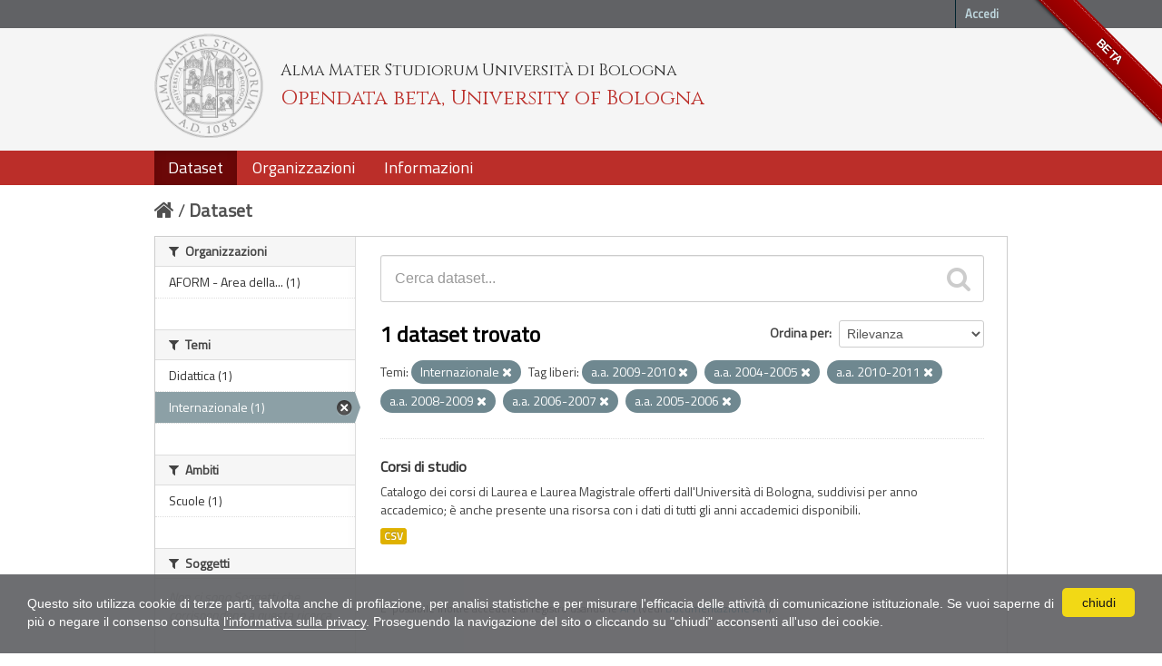

--- FILE ---
content_type: text/html; charset=utf-8
request_url: https://dati.unibo.it/dataset?keywords_it=a.a.+2009-2010&keywords_it=a.a.+2004-2005&keywords_it=a.a.+2010-2011&keywords_it=a.a.+2008-2009&theme=internazionale&keywords_it=a.a.+2006-2007&keywords_it=a.a.+2005-2006
body_size: 5554
content:
<!DOCTYPE html>
<!--[if IE 7]> <html lang="it" class="ie ie7"> <![endif]-->
<!--[if IE 8]> <html lang="it" class="ie ie8"> <![endif]-->
<!--[if IE 9]> <html lang="it" class="ie9"> <![endif]-->
<!--[if gt IE 8]><!--> <html lang="it"> <!--<![endif]-->
  <head>
    <!--[if lte ie 8]><script type="text/javascript" src="/fanstatic/vendor/:version:2020-06-08T16:14:36.26/html5.min.js"></script><![endif]-->
<link rel="stylesheet" type="text/css" href="/fanstatic/vendor/:version:2020-06-08T16:14:36.26/select2/select2.css" />
<link rel="stylesheet" type="text/css" href="/fanstatic/css/:version:2020-06-08T16:14:36.22/main.min.css" />
<link rel="stylesheet" type="text/css" href="/fanstatic/vendor/:version:2020-06-08T16:14:36.26/font-awesome/css/font-awesome.min.css" />
<!--[if ie 7]><link rel="stylesheet" type="text/css" href="/fanstatic/vendor/:version:2020-06-08T16:14:36.26/font-awesome/css/font-awesome-ie7.min.css" /><![endif]-->
<link rel="stylesheet" type="text/css" href="/fanstatic/pages/:version:2017-01-15T23:18:58.44/:bundle:css/medium-editor.css;css/bootstrap.css" />
<link rel="stylesheet" type="text/css" href="/fanstatic/unibo/:version:2018-04-05T15:18:59.42/:bundle:gh-fork-ribbon.css;main.css" />

    <meta charset="utf-8" />
      <meta name="generator" content="ckan 2.6.9" />
      <meta name="viewport" content="width=device-width, initial-scale=1.0">
    <title>Dataset - Opendata beta, University of Bologna</title>

    
    
   
  
    <link rel="shortcut icon" href="/unibo/images/unibo.ico" />
    

    <!--[if IE]>
    <script src="/classList.min.js"></script>
    <![endif]-->

    
    
    
    

  <script src="https://www.unibo.it/cookies/cookies.js"></script>
  <link href="https://fonts.googleapis.com/css?family=Cinzel" rel="stylesheet"> 
  <link href="https://fonts.googleapis.com/css?family=Titillium+Web" rel="stylesheet">

   <link rel="alternate" type="text/n3" href="https://dati.unibo.it/catalog.n3"/>
   <link rel="alternate" type="text/ttl" href="https://dati.unibo.it/catalog.ttl"/>
   <link rel="alternate" type="application/rdf+xml" href="https://dati.unibo.it/catalog.xml"/>
   <link rel="alternate" type="application/ld+json" href="https://dati.unibo.it/catalog.jsonld"/>

  
      
    
  
  


    
      
      
    
    
  </head>

  
  <body data-site-root="https://dati.unibo.it/" data-locale-root="https://dati.unibo.it/" >

    
    <div class="hide"><a href="#content">Salta al contenuto</a></div>
  

  
    <div class="github-fork-ribbon" title="BETA">BETA</div>



  <header class="account-masthead">
    <div class="container">
      
        
          <nav class="account not-authed">
            <ul class="unstyled">
              
              <li><a href="/user/login">Accedi</a></li>
              
              
            </ul>
          </nav>
        
      
    </div>
  </header>

<!-- header class="navbar navbar-static-top masthead" -->
<header class=" masthead">
  
    
  

  <div class="container">
<!--
    <button data-target=".nav-collapse" data-toggle="collapse" class="btn btn-navbar" type="button">
      <span class="icon-bar"></span>
      <span class="icon-bar"></span>
      <span class="icon-bar"></span>
    </button>
-->
    
    <hgroup class="header-image pull-left">

      
        
          <a class="logo" href="/"><img src="/unibo/images/logo.png" alt="Opendata beta, University of Bologna" title="Opendata beta, University of Bologna" /></a>
          <div class="text">
            	  <p class="alma-mater">Alma Mater Studiorum Università di Bologna</p>
            	  <p class="title">Opendata beta, University of Bologna</p>
            	</div>
        
      

    </hgroup>

      
<!--
        <form class="section site-search simple-input" action="/dataset" method="get">
          <div class="field">
            <label for="field-sitewide-search">Ricerca Datasets</label>
            <input id="field-sitewide-search" type="text" name="q" placeholder="Cerca" />
            <button class="btn-search" type="submit"><i class="icon-search"></i></button>
          </div>
        </form>
-->
      

<!--
        
          

<form class="pull-right lang-select" action="/util/redirect" data-module="select-switch" method="POST">
  <label for="field-lang-select">Linguaggio</label>
  
      <button name="url" value="/it/dataset?keywords_it%3Da.a.%2B2009-2010%26keywords_it%3Da.a.%2B2004-2005%26keywords_it%3Da.a.%2B2010-2011%26keywords_it%3Da.a.%2B2008-2009%26theme%3Dinternazionale%26keywords_it%3Da.a.%2B2006-2007%26keywords_it%3Da.a.%2B2005-2006" class="btn selected">it</button>
  
      <button name="url" value="/en/dataset?keywords_it%3Da.a.%2B2009-2010%26keywords_it%3Da.a.%2B2004-2005%26keywords_it%3Da.a.%2B2010-2011%26keywords_it%3Da.a.%2B2008-2009%26theme%3Dinternazionale%26keywords_it%3Da.a.%2B2006-2007%26keywords_it%3Da.a.%2B2005-2006" class="btn ">en</button>
  
</form>
        
-->

  </div>
  <div class="container navbar">
    <button data-target=".nav-collapse" data-toggle="collapse" class="btn btn-navbar u-menuham" type="button">
      <span>menu</span>
      <span class="icon-bar"></span>
      <span class="icon-bar"></span>
      <span class="icon-bar"></span>
    </button>
    <div class="nav-collapse collapse">

      
        <nav class="section navigation">
          <ul class="nav nav-pills">
            
              
              <li class="active"><a href="/dataset">Dataset</a></li><li><a href="/organization">Organizzazioni</a></li><li><a href="/about">Informazioni</a></li>
            
          </ul>
        </nav>
      
    </div>
  </div>

</header>


  
    <div role="main">
      <div id="content" class="container">
        
          
            <div class="flash-messages">
              
                
              
            </div>
          

          
            <div class="toolbar">
              
                
                  <ol class="breadcrumb">
                    
<li class="home"><a href="/"><i class="icon-home"></i><span> Home</span></a></li>
                    
  <li class="active"><a href="/dataset">Dataset</a></li>

                  </ol>
                
              
            </div>
          

          <div class="row wrapper">

            
            
            

            
              <div class="primary span9">
                
                
  <section class="module">
    <div class="module-content">
      
        
      
      
        
        
        







<form id="dataset-search-form" class="search-form" method="get" data-module="select-switch">

  
    <div class="search-input control-group search-giant">
      <input type="text" class="search" name="q" value="" autocomplete="off" placeholder="Cerca dataset...">
      
      <button type="submit" value="search">
        <i class="icon-search"></i>
        <span>Invia</span>
      </button>
      
    </div>
  

  
    <span>
  
  

  
    
      
  <input type="hidden" name="keywords_it" value="a.a. 2009-2010" />

    
  
    
      
  <input type="hidden" name="keywords_it" value="a.a. 2004-2005" />

    
  
    
      
  <input type="hidden" name="keywords_it" value="a.a. 2010-2011" />

    
  
    
      
  <input type="hidden" name="keywords_it" value="a.a. 2008-2009" />

    
  
    
      
  <input type="hidden" name="theme" value="internazionale" />

    
  
    
      
  <input type="hidden" name="keywords_it" value="a.a. 2006-2007" />

    
  
    
      
  <input type="hidden" name="keywords_it" value="a.a. 2005-2006" />

    
  
</span>
  

  
    
      <div class="form-select control-group control-order-by">
        <label for="field-order-by">Ordina per</label>
        <select id="field-order-by" name="sort">
          
            
              <option value="score desc, metadata_modified desc" selected="selected">Rilevanza</option>
            
          
            
              <option value="title_string asc">Nome Crescente</option>
            
          
            
              <option value="title_string desc">Nome Decrescente</option>
            
          
            
              <option value="metadata_modified desc">Ultima modifica</option>
            
          
            
          
        </select>
        
        <button class="btn js-hide" type="submit">Vai</button>
        
      </div>
    
  

  
    
      <h2>

  
  
  
  

1 dataset trovato</h2>
    
  

  
    
      <p class="filter-list">
        
          
          <span class="facet">Temi:</span>
          
            <span class="filtered pill">Internazionale
              <a href="/dataset?keywords_it=a.a.+2009-2010&amp;keywords_it=a.a.+2004-2005&amp;keywords_it=a.a.+2010-2011&amp;keywords_it=a.a.+2008-2009&amp;keywords_it=a.a.+2006-2007&amp;keywords_it=a.a.+2005-2006" class="remove" title="Rimuovi"><i class="icon-remove"></i></a>
            </span>
          
        
          
          <span class="facet">Tag liberi:</span>
          
            <span class="filtered pill">a.a. 2009-2010
              <a href="/dataset?keywords_it=a.a.+2004-2005&amp;keywords_it=a.a.+2010-2011&amp;keywords_it=a.a.+2008-2009&amp;theme=internazionale&amp;keywords_it=a.a.+2006-2007&amp;keywords_it=a.a.+2005-2006" class="remove" title="Rimuovi"><i class="icon-remove"></i></a>
            </span>
          
            <span class="filtered pill">a.a. 2004-2005
              <a href="/dataset?keywords_it=a.a.+2009-2010&amp;keywords_it=a.a.+2010-2011&amp;keywords_it=a.a.+2008-2009&amp;theme=internazionale&amp;keywords_it=a.a.+2006-2007&amp;keywords_it=a.a.+2005-2006" class="remove" title="Rimuovi"><i class="icon-remove"></i></a>
            </span>
          
            <span class="filtered pill">a.a. 2010-2011
              <a href="/dataset?keywords_it=a.a.+2009-2010&amp;keywords_it=a.a.+2004-2005&amp;keywords_it=a.a.+2008-2009&amp;theme=internazionale&amp;keywords_it=a.a.+2006-2007&amp;keywords_it=a.a.+2005-2006" class="remove" title="Rimuovi"><i class="icon-remove"></i></a>
            </span>
          
            <span class="filtered pill">a.a. 2008-2009
              <a href="/dataset?keywords_it=a.a.+2009-2010&amp;keywords_it=a.a.+2004-2005&amp;keywords_it=a.a.+2010-2011&amp;theme=internazionale&amp;keywords_it=a.a.+2006-2007&amp;keywords_it=a.a.+2005-2006" class="remove" title="Rimuovi"><i class="icon-remove"></i></a>
            </span>
          
            <span class="filtered pill">a.a. 2006-2007
              <a href="/dataset?keywords_it=a.a.+2009-2010&amp;keywords_it=a.a.+2004-2005&amp;keywords_it=a.a.+2010-2011&amp;keywords_it=a.a.+2008-2009&amp;theme=internazionale&amp;keywords_it=a.a.+2005-2006" class="remove" title="Rimuovi"><i class="icon-remove"></i></a>
            </span>
          
            <span class="filtered pill">a.a. 2005-2006
              <a href="/dataset?keywords_it=a.a.+2009-2010&amp;keywords_it=a.a.+2004-2005&amp;keywords_it=a.a.+2010-2011&amp;keywords_it=a.a.+2008-2009&amp;theme=internazionale&amp;keywords_it=a.a.+2006-2007" class="remove" title="Rimuovi"><i class="icon-remove"></i></a>
            </span>
          
        
      </p>     
      <a class="show-filters btn">Risultato del Filtro</a>
    
  

</form>




      
      
        

  
    <ul class="dataset-list unstyled">
    	
	      
	        






  <li class="dataset-item">
    
      <div class="dataset-content">
        
          <h3 class="dataset-heading">
            
              
            
            
  <a href="/dataset/degree-programmes">Corsi di studio</a>
  

            
              
              
            
          </h3>
        
        
          
        
        
  
    <div>Catalogo dei corsi di Laurea e Laurea Magistrale offerti dall'Università di Bologna, suddivisi per anno accademico; è anche presente una risorsa con i dati di tutti gli anni accademici disponibili.</div>
  

      </div>
      
        
          
            <ul class="dataset-resources unstyled">
              
                
                <li>
                  <a href="/dataset/degree-programmes" class="label" data-format="csv">CSV</a>
                </li>
                
              
            </ul>
          
        
      
    
  </li>

	      
	    
    </ul>
  

      
    </div>

    
      
    
  </section>

  
  <section class="module">
    <div class="module-content">
      
      <small>
        
        
        
          E' possibile inoltre accedere al registro usando le <a href="/api/3">API</a> (vedi <a href="http://docs.ckan.org/en/2.6/api/">Documentazione API</a>). 
      </small>
      
    </div>
  </section>
  

              </div>
            

            
              <aside class="secondary span3">
                
                
<div class="filters">
  <div>
    
      

  
  
  
    
      
      
        <section class="module module-narrow module-shallow">
          
            <h2 class="module-heading">
              <i class="icon-medium icon-filter"></i>
              Organizzazioni
            </h2>
          
          
            
            
              <nav>
                <ul class="unstyled nav nav-simple nav-facet">
                  
                    
                    
                    
                    
                      <li class="nav-item">
                        <a href="/dataset?organization=aform&amp;keywords_it=a.a.+2009-2010&amp;keywords_it=a.a.+2004-2005&amp;keywords_it=a.a.+2010-2011&amp;keywords_it=a.a.+2008-2009&amp;theme=internazionale&amp;keywords_it=a.a.+2006-2007&amp;keywords_it=a.a.+2005-2006" title=" AFORM - Area della Didattica">
                          <span> AFORM - Area della... (1)</span>
                        </a>
                      </li>
                  
                </ul>
              </nav>

              <p class="module-footer">
                
                  
                
              </p>
            
            
          
        </section>
      
    
  

    
      

  
  
  
    
      
      
        <section class="module module-narrow module-shallow">
          
            <h2 class="module-heading">
              <i class="icon-medium icon-filter"></i>
              Temi
            </h2>
          
          
            
            
              <nav>
                <ul class="unstyled nav nav-simple nav-facet">
                  
                    
                    
                    
                    
                      <li class="nav-item">
                        <a href="/dataset?keywords_it=a.a.+2009-2010&amp;keywords_it=a.a.+2004-2005&amp;theme=didattica&amp;keywords_it=a.a.+2010-2011&amp;keywords_it=a.a.+2008-2009&amp;theme=internazionale&amp;keywords_it=a.a.+2006-2007&amp;keywords_it=a.a.+2005-2006" title="">
                          <span>Didattica (1)</span>
                        </a>
                      </li>
                  
                    
                    
                    
                    
                      <li class="nav-item active">
                        <a href="/dataset?keywords_it=a.a.+2009-2010&amp;keywords_it=a.a.+2004-2005&amp;keywords_it=a.a.+2010-2011&amp;keywords_it=a.a.+2008-2009&amp;keywords_it=a.a.+2006-2007&amp;keywords_it=a.a.+2005-2006" title="">
                          <span>Internazionale (1)</span>
                        </a>
                      </li>
                  
                </ul>
              </nav>

              <p class="module-footer">
                
                  
                
              </p>
            
            
          
        </section>
      
    
  

    
      

  
  
  
    
      
      
        <section class="module module-narrow module-shallow">
          
            <h2 class="module-heading">
              <i class="icon-medium icon-filter"></i>
              Ambiti
            </h2>
          
          
            
            
              <nav>
                <ul class="unstyled nav nav-simple nav-facet">
                  
                    
                    
                    
                    
                      <li class="nav-item">
                        <a href="/dataset?keywords_it=a.a.+2009-2010&amp;keywords_it=a.a.+2004-2005&amp;keywords_it=a.a.+2010-2011&amp;scope=scuole&amp;keywords_it=a.a.+2008-2009&amp;theme=internazionale&amp;keywords_it=a.a.+2006-2007&amp;keywords_it=a.a.+2005-2006" title="">
                          <span>Scuole (1)</span>
                        </a>
                      </li>
                  
                </ul>
              </nav>

              <p class="module-footer">
                
                  
                
              </p>
            
            
          
        </section>
      
    
  

    
      

  
  
  
    
      
      
        <section class="module module-narrow module-shallow">
          
            <h2 class="module-heading">
              <i class="icon-medium icon-filter"></i>
              Soggetti
            </h2>
          
          
            
            
              <p class="module-content empty">Non ci sono Soggetti che corrispondono a questa ricerca</p>
            
            
          
        </section>
      
    
  

    
      

  
  
  
    
      
      
        <section class="module module-narrow module-shallow">
          
            <h2 class="module-heading">
              <i class="icon-medium icon-filter"></i>
              Dimensioni
            </h2>
          
          
            
            
              <nav>
                <ul class="unstyled nav nav-simple nav-facet">
                  
                    
                    
                    
                    
                      <li class="nav-item">
                        <a href="/dataset?keywords_it=a.a.+2009-2010&amp;keywords_it=a.a.+2004-2005&amp;keywords_it=a.a.+2010-2011&amp;dimension=tempo&amp;keywords_it=a.a.+2008-2009&amp;theme=internazionale&amp;keywords_it=a.a.+2006-2007&amp;keywords_it=a.a.+2005-2006" title="">
                          <span>Dati temporali (1)</span>
                        </a>
                      </li>
                  
                </ul>
              </nav>

              <p class="module-footer">
                
                  
                
              </p>
            
            
          
        </section>
      
    
  

    
      

  
  
  
    
      
      
        <section class="module module-narrow module-shallow">
          
            <h2 class="module-heading">
              <i class="icon-medium icon-filter"></i>
              Tag liberi
            </h2>
          
          
            
            
              <nav>
                <ul class="unstyled nav nav-simple nav-facet">
                  
                    
                    
                    
                    
                      <li class="nav-item active">
                        <a href="/dataset?keywords_it=a.a.+2009-2010&amp;keywords_it=a.a.+2010-2011&amp;keywords_it=a.a.+2008-2009&amp;theme=internazionale&amp;keywords_it=a.a.+2006-2007&amp;keywords_it=a.a.+2005-2006" title="">
                          <span>a.a. 2004-2005 (1)</span>
                        </a>
                      </li>
                  
                    
                    
                    
                    
                      <li class="nav-item active">
                        <a href="/dataset?keywords_it=a.a.+2009-2010&amp;keywords_it=a.a.+2004-2005&amp;keywords_it=a.a.+2010-2011&amp;keywords_it=a.a.+2008-2009&amp;theme=internazionale&amp;keywords_it=a.a.+2006-2007" title="">
                          <span>a.a. 2005-2006 (1)</span>
                        </a>
                      </li>
                  
                    
                    
                    
                    
                      <li class="nav-item active">
                        <a href="/dataset?keywords_it=a.a.+2009-2010&amp;keywords_it=a.a.+2004-2005&amp;keywords_it=a.a.+2010-2011&amp;keywords_it=a.a.+2008-2009&amp;theme=internazionale&amp;keywords_it=a.a.+2005-2006" title="">
                          <span>a.a. 2006-2007 (1)</span>
                        </a>
                      </li>
                  
                    
                    
                    
                    
                      <li class="nav-item">
                        <a href="/dataset?keywords_it=a.a.+2007-2008&amp;keywords_it=a.a.+2009-2010&amp;keywords_it=a.a.+2004-2005&amp;keywords_it=a.a.+2010-2011&amp;keywords_it=a.a.+2008-2009&amp;theme=internazionale&amp;keywords_it=a.a.+2006-2007&amp;keywords_it=a.a.+2005-2006" title="">
                          <span>a.a. 2007-2008 (1)</span>
                        </a>
                      </li>
                  
                    
                    
                    
                    
                      <li class="nav-item active">
                        <a href="/dataset?keywords_it=a.a.+2009-2010&amp;keywords_it=a.a.+2004-2005&amp;keywords_it=a.a.+2010-2011&amp;theme=internazionale&amp;keywords_it=a.a.+2006-2007&amp;keywords_it=a.a.+2005-2006" title="">
                          <span>a.a. 2008-2009 (1)</span>
                        </a>
                      </li>
                  
                    
                    
                    
                    
                      <li class="nav-item active">
                        <a href="/dataset?keywords_it=a.a.+2004-2005&amp;keywords_it=a.a.+2010-2011&amp;keywords_it=a.a.+2008-2009&amp;theme=internazionale&amp;keywords_it=a.a.+2006-2007&amp;keywords_it=a.a.+2005-2006" title="">
                          <span>a.a. 2009-2010 (1)</span>
                        </a>
                      </li>
                  
                    
                    
                    
                    
                      <li class="nav-item active">
                        <a href="/dataset?keywords_it=a.a.+2009-2010&amp;keywords_it=a.a.+2004-2005&amp;keywords_it=a.a.+2008-2009&amp;theme=internazionale&amp;keywords_it=a.a.+2006-2007&amp;keywords_it=a.a.+2005-2006" title="">
                          <span>a.a. 2010-2011 (1)</span>
                        </a>
                      </li>
                  
                    
                    
                    
                    
                      <li class="nav-item">
                        <a href="/dataset?keywords_it=a.a.+2009-2010&amp;keywords_it=a.a.+2004-2005&amp;keywords_it=a.a.+2010-2011&amp;keywords_it=a.a.+2011-2012&amp;keywords_it=a.a.+2008-2009&amp;theme=internazionale&amp;keywords_it=a.a.+2006-2007&amp;keywords_it=a.a.+2005-2006" title="">
                          <span>a.a. 2011-2012 (1)</span>
                        </a>
                      </li>
                  
                    
                    
                    
                    
                      <li class="nav-item">
                        <a href="/dataset?keywords_it=a.a.+2009-2010&amp;keywords_it=a.a.+2004-2005&amp;keywords_it=a.a.+2010-2011&amp;keywords_it=a.a.+2008-2009&amp;theme=internazionale&amp;keywords_it=a.a.+2012-2013&amp;keywords_it=a.a.+2006-2007&amp;keywords_it=a.a.+2005-2006" title="">
                          <span>a.a. 2012-2013 (1)</span>
                        </a>
                      </li>
                  
                    
                    
                    
                    
                      <li class="nav-item">
                        <a href="/dataset?keywords_it=a.a.+2009-2010&amp;keywords_it=a.a.+2004-2005&amp;keywords_it=a.a.+2010-2011&amp;keywords_it=a.a.+2008-2009&amp;keywords_it=a.a.+2013-2014&amp;theme=internazionale&amp;keywords_it=a.a.+2006-2007&amp;keywords_it=a.a.+2005-2006" title="">
                          <span>a.a. 2013-2014 (1)</span>
                        </a>
                      </li>
                  
                </ul>
              </nav>

              <p class="module-footer">
                
                  
                    <a href="/dataset?keywords_it=a.a.+2009-2010&amp;keywords_it=a.a.+2004-2005&amp;keywords_it=a.a.+2010-2011&amp;keywords_it=a.a.+2008-2009&amp;theme=internazionale&amp;keywords_it=a.a.+2006-2007&amp;keywords_it=a.a.+2005-2006&amp;_keywords_it_limit=0" class="read-more">Mostra altro Tag liberi</a>
                  
                
              </p>
            
            
          
        </section>
      
    
  

    
      

  
  
  
    
  

    
      

  
  
  
    
      
      
        <section class="module module-narrow module-shallow">
          
            <h2 class="module-heading">
              <i class="icon-medium icon-filter"></i>
              Formati
            </h2>
          
          
            
            
              <nav>
                <ul class="unstyled nav nav-simple nav-facet">
                  
                    
                    
                    
                    
                      <li class="nav-item">
                        <a href="/dataset?res_format=CSV&amp;keywords_it=a.a.+2009-2010&amp;keywords_it=a.a.+2004-2005&amp;keywords_it=a.a.+2010-2011&amp;keywords_it=a.a.+2008-2009&amp;theme=internazionale&amp;keywords_it=a.a.+2006-2007&amp;keywords_it=a.a.+2005-2006" title="">
                          <span>CSV (1)</span>
                        </a>
                      </li>
                  
                </ul>
              </nav>

              <p class="module-footer">
                
                  
                
              </p>
            
            
          
        </section>
      
    
  

    
      

  
  
  
    
      
      
        <section class="module module-narrow module-shallow">
          
            <h2 class="module-heading">
              <i class="icon-medium icon-filter"></i>
              Licenze
            </h2>
          
          
            
            
              <nav>
                <ul class="unstyled nav nav-simple nav-facet">
                  
                    
                    
                    
                    
                      <li class="nav-item">
                        <a href="/dataset?keywords_it=a.a.+2009-2010&amp;keywords_it=a.a.+2004-2005&amp;license_id=CC-BY-3.0-IT&amp;keywords_it=a.a.+2010-2011&amp;keywords_it=a.a.+2008-2009&amp;theme=internazionale&amp;keywords_it=a.a.+2006-2007&amp;keywords_it=a.a.+2005-2006" title="Creative Commons Attribution 3.0">
                          <span>Creative Commons At... (1)</span>
                        </a>
                      </li>
                  
                </ul>
              </nav>

              <p class="module-footer">
                
                  
                
              </p>
            
            
          
        </section>
      
    
  

    
  </div>
  <a class="close no-text hide-filters"><i class="icon-remove-sign"></i><span class="text">close</span></a>
</div>

              </aside>
            
          </div>
        
      </div>
    </div>
  
    <footer class="site-footer">
  <div class="container">
    
    <div class="row">
      <div class="span8 footer-links">
        
          <ul class="unstyled">
            
              <li><a href="/about">Informazioni Opendata beta, University of Bologna</a></li>
              <li><a href="http://www.unibo.it/it/ateneo/amministrazione-trasparente/altri-contenuti-1/accesso-civico">Accesso civico (FOIA, art. 5 del D.lgs. n. 33/2013)</a></li>
            
          </ul>
          <ul class="unstyled">
            
              
              <li><a href="http://docs.ckan.org/en/2.6/api/">CKAN API</a></li>
              <li><a href="http://www.ckan.org/">CKAN Association</a></li>
              <li><a href="http://www.opendefinition.org/okd/"><img src="/base/images/od_80x15_blue.png"></a></li>
            
          </ul>
        
      </div>
      <div class="span4 attribution">
        

        
        

        
      </div>
    </div>
    <div class="row">
      <div class="span12">
            © 2026 - ALMA MATER STUDIORUM - Università di Bologna - Via Zamboni, 33 - 40126 Bologna - Partita IVA: 01131710376
            <div class="pull-right">
              <a target="_blank" href="http://www.unibo.it/it/ateneo/privacy-e-note-legali/privacy/informative-sul-trattamento-dei-dati-personali">Privacy</a> |
              <a target="_blank" href="http://www.unibo.it/it/ateneo/privacy-e-note-legali/note-legali">Note legali</a>
            </div>
       </div>
            
    </div>
    
  </div>

  
    
  
</footer>
  
    
    
    
  
    

      
  <script>document.getElementsByTagName('html')[0].className += ' js';</script>
<script type="text/javascript" src="/fanstatic/vendor/:version:2020-06-08T16:14:36.26/jquery.min.js"></script>
<script type="text/javascript" src="/fanstatic/vendor/:version:2020-06-08T16:14:36.26/:bundle:bootstrap/js/bootstrap.min.js;jed.min.js;moment-with-locales.js;select2/select2.min.js"></script>
<script type="text/javascript" src="/fanstatic/base/:version:2020-06-08T16:14:36.23/:bundle:plugins/jquery.inherit.min.js;plugins/jquery.proxy-all.min.js;plugins/jquery.url-helpers.min.js;plugins/jquery.date-helpers.min.js;plugins/jquery.slug.min.js;plugins/jquery.slug-preview.min.js;plugins/jquery.truncator.min.js;plugins/jquery.masonry.min.js;plugins/jquery.form-warning.min.js;sandbox.min.js;module.min.js;pubsub.min.js;client.min.js;notify.min.js;i18n.min.js;main.min.js;modules/select-switch.min.js;modules/slug-preview.min.js;modules/basic-form.min.js;modules/confirm-action.min.js;modules/api-info.min.js;modules/autocomplete.min.js;modules/custom-fields.min.js;modules/data-viewer.min.js;modules/table-selectable-rows.min.js;modules/resource-form.min.js;modules/resource-upload-field.min.js;modules/resource-reorder.min.js;modules/resource-view-reorder.min.js;modules/follow.min.js;modules/activity-stream.min.js;modules/dashboard.min.js;modules/resource-view-embed.min.js;view-filters.min.js;modules/resource-view-filters-form.min.js;modules/resource-view-filters.min.js;modules/table-toggle-more.min.js;modules/dataset-visibility.min.js;modules/media-grid.min.js;modules/image-upload.min.js"></script>
<script type="text/javascript" src="/fanstatic/pages/:version:2017-01-15T23:18:58.44/:bundle:js/pages-editor.js;js/medium-editor.min.js"></script></body>
</html>